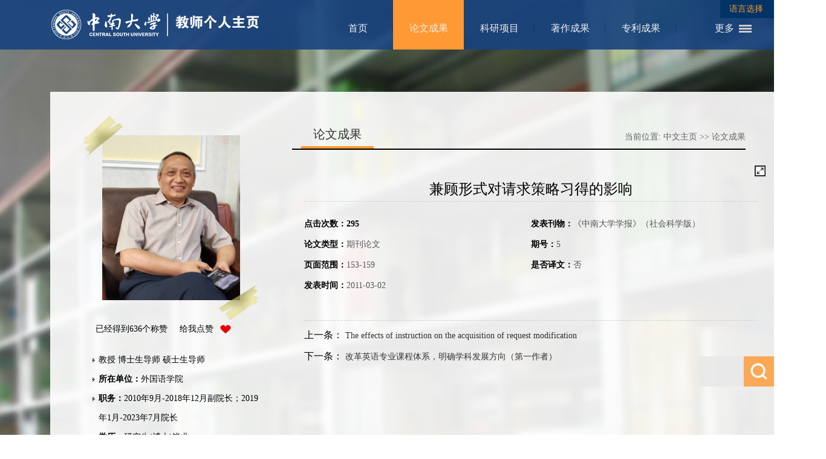

--- FILE ---
content_type: text/html
request_url: https://faculty.csu.edu.cn/liqingping/zh_CN/lwcg/78127/content/41187.htm
body_size: 6470
content:
<!DOCTYPE html PUBLIC "-//W3C//DTD XHTML 1.0 Transitional//EN" "http://www.w3.org/TR/xhtml1/DTD/xhtml1-transitional.dtd">
<html xmlns="http://www.w3.org/1999/xhtml">
<head><meta name="renderer" content="webkit"><meta http-equiv="X-UA-COMPATIBLE" content="IE=edge,chrome=1"/>
<meta http-equiv="Content-Type" content="text/html; charset=UTF-8" />
<title>中南大学 李清平</title><META Name="keywords" Content="李清平," />
<META Name="description" Content="李清平,liqingping,中南大学, 兼顾形式对请求策略习得的影响李清平," />
<META Name="format-detection" Content="telephone=no" />

<link href="/_ts/zwmb4/style/style.css" rel="stylesheet" type="text/css" />

<script language="javascript" src="/system/resource/js/jquery/jquery-latest.min.js"></script>
<script src="/_ts/zwmb4/js/jquery.nicescroll.min.js"></script>

<script>
  $(document).ready(function() {
    var nice = $("html").niceScroll();  // The document page (body)
    $("#div1").html($("#div1").html()+' '+nice.version);
     $("#boxscroll2").niceScroll({cursorborder:"",cursorcolor:"#555",boxzoom:true});  // Second scrollable DIV
    $("#boxscroll3").niceScroll({cursorborder:"",cursorcolor:"#555",boxzoom:true}); // First scrollable DIV
  });
</script>
<script type="text/javascript">
$(document).ready(function() {
    
$("ul#topnav li").hover(function() { //Hover over event on list item
    $(this).css({ 'background' : '#ff9933'}); //Add background color + image on hovered list item
    $(this).find("span").show(); //Show the subnav
} , function() { //on hover out...
    $(this).css({ 'background' : 'none'}); //Ditch the background
    $(this).find("span").hide(); //Hide the subnav
});
    
});
</script>
<!--Announced by Visual SiteBuilder 9-->
<link rel="stylesheet" type="text/css" href="/_ts/zwmb4/_sitegray/_sitegray_d.css" />
<script language="javascript" src="/_ts/zwmb4/_sitegray/_sitegray.js"></script>
<!-- CustomerNO:7765626265723230747a4657535a5742000000074757 -->
<link rel="stylesheet" type="text/css" href="/zwmb4/common/content.vsb.css" />
<script type="text/javascript" src="/system/resource/js/vsbscreen.min.js" id="_vsbscreen" ></script>
<script type="text/javascript" src="/system/resource/js/counter.js"></script>
<script type="text/javascript">_jsq_(1011,'/common/content.jsp',-1,1272064832)</script>
</head>

<body > <div style='width:0px;height:0px;overflow: hidden;'><img src=""  /></div>






<style type="text/css">
body{
	margin: 0;
    padding: 0;
    font-size: 14px;
    color: #333;
    font-family: "微软雅黑";
    min-width: 1366px;

	background-position:top;
            background-image:url(/_ts/zwmb4/images/body_bg01.jpg) ; 
        background-repeat:no-repeat;
}
</style>

<div class="container">
<div class="header">
    <div class="con1200">
        <div class="logo">




<script> var _tsites_com_view_mode_type_=8;</script>
<a target="_blank" href="http://faculty.csu.edu.cn"><img border="0" src="/_resources/group1/M00/00/4F/wKiylV_ypP6AND4IAAAkrG4uwxQ355.png" title="中南大学" /></a></div>
        <div class="nav">
        
        <div class="s_language">


<script language="javascript" src="/system/resource/tsites/tsitesclick.js"></script>
<script type="text/javascript">
$(function(){
	$(".select").each(function(){
		var s=$(this);
		var z=parseInt(s.css("z-index"));
		var dt=$(this).children("dt");
		var dd=$(this).children("dd");
		var _show=function(){dd.slideDown(200);dt.addClass("cur");s.css("z-index",z+1);};   //展开效果
		var _hide=function(){dd.slideUp(200);dt.removeClass("cur");s.css("z-index",z);};    //关闭效果
		dt.click(function(){dd.is(":hidden")?_show():_hide();});
		dd.find("a").click(function(){dt.html($(this).html());_hide();});     //选择效果（如需要传值，可自定义参数，在此处返回对应的“value”值 ）
	})
})
</script>
<dl class="select">
	<dt>语言选择</dt>
	<dd>
	<ul>

	<li><a href="http://faculty.csu.edu.cn/liqingping/en/index.htm">English</a></li>
	</ul>
	</dd>
</dl>
</div>
        
        <div class="menu">
        
                <div class="menu">
        
                <ul id="topnav">
                                          
                                                    <li style="visibility:hidden;" >
                                <a href="/liqingping/zh_CN/index/78126/list/index.htm" >首页</a>
                            </li>
                            <li style="visibility:hidden;" >
                                <a href="/liqingping/zh_CN/lwcg/78127/list/index.htm" style="background: rgb(255,153,51)">论文成果</a>
                            </li>
                            <li style="visibility:hidden;" >
                                <a href="/liqingping/zh_CN/kyxm/78128/list/index.htm" >科研项目</a>
                            </li>
                            <li style="visibility:hidden;" >
                                <a href="/liqingping/zh_CN/zzcg/78129/list/index.htm" >著作成果</a>
                            </li>
                            <li style="visibility:hidden;" >
                                <a href="/liqingping/zh_CN/zlcg/78130/list/index.htm" >专利成果</a>
                            </li>
                            <li style="visibility:hidden;" >
                                <a href="/liqingping/zh_CN/jxcg/78131/list/index.htm" >教学成果</a>
                            </li>
                            <li style="visibility:hidden;" >
                                <a href="/liqingping/zh_CN/hjxx/78132/list/index.htm" >获奖信息</a>
                            </li>
                            <li style="visibility:hidden;" >
                                <a href="/liqingping/zh_CN/yjgk/78133/list/index.htm" >研究领域</a>
                            </li>
                </ul>                                                              
</div>


<script type="text/javascript">
jQuery(document).ready(function(){
    var totalwidth = 750-92; //jQuery("#topnav").width();
    var allliwidth = 0;
    var othernavary = new Array();
    var topnav = jQuery("#topnav");
    var navliobjlist =  jQuery("#topnav > li");
    
    for(var i=0;i<navliobjlist.length;i++)
    {
        var liobj = navliobjlist.get(i);
        if(liobj)
        {
            var jliobj = jQuery(liobj);
            
            var liwidth = jliobj.width();
            allliwidth+=liwidth;
            if(allliwidth>=totalwidth)
            {           
                var templiobj = jliobj[0]; 
                othernavary.push(templiobj);
                topnav[0].removeChild(jliobj[0]);
            }
        }
    }
    if(othernavary.length>0)
    {
        var moreliobj = jQuery("<li style='float:right'></li>");
        var morealink = jQuery("<a href='javascirpt:void(0)' class='last'>更多</a>");
        moreliobj.append(morealink);
        var morespanobj = jQuery("<span class='sub-list' style='float: none;padding: 0px 0px;  left: 590px;'></span>");
        var moreulobj = jQuery("<ul class='son_ul fl' id='sou_ul1'></ul>");
        morespanobj.append(moreulobj);
        moreliobj.append(morespanobj);
        topnav.append(moreliobj);
        
        
        for(var i=0;i<othernavary.length;i++)
        {
            var tempotherli = jQuery(othernavary[i]);  
            
            var newliobj = jQuery("<li style='position:relative;' ></li>");
            var morefirstnavobj =  tempotherli.children("a");    

            newliobj.append(morefirstnavobj);  
          
            var ishassecondnavobj = tempotherli.children("span").children("a").length>0;

            if(ishassecondnavobj)
            {
                var sul = jQuery("<ul style='right:160px; position:absolute; background:#fff; top:0;'></ul>");
                var sli = jQuery("<li class='s-sub'></li>");
                
                morefirstnavobj.addClass("subtwo");
              
                tempotherli.find("span > a").each(function(){          
                    sli.append(jQuery(this).addClass("s-sub").css({"width":"125px !important","height":"auto !important", "padding-left":"20px","line-height":"27px !important","margin":"0 !important"}));
                });
                sul.append(sli);
                newliobj.append(sul);
            }else
            {
                morefirstnavobj.addClass("subno");
            }
            moreulobj.append(newliobj);
        }
        
        
    }
 
   
    
    jQuery("#topnav > li").css("visibility","visible");
});

</script>
<script type="text/javascript">
$(document).ready(function() { 

 $('#sou_ul1 li').hover(function() {
  $('ul', this).slideDown(200);
  $(this).children('a:first').addClass("hov");
 }, function() {
  $('ul', this).slideUp(100);
  $(this).children('a:first').removeClass("hov");  
 });
});
</script>
        </div>
        </div>
    </div>
</div>
<div class="clearboth"></div>

<div class="teach_main">
    <div class="left">

    
    <div class="t_photo">
        

<div class="tiezhi"></div>
<div style="width:292px;height:338px;display:table-cell;;text-align: center;vertical-align:middle">
<img style="margin-top: 0px; " id="u_u4_5051pic" />
</div><script language="javascript" src="/system/resource/tsites/imagescale.js"></script>
<script type="text/javascript"> 
 var u_u4_pic = new ImageScale("u_u4_",228,282,true,true);u_u4_pic.addimg("/_resources/group1/M00/00/7E/wKiylmTUWPuASTXMAAIhbpWqIAI064.png","","李清平","5051");
</script>

    </div>
    
    <!--- 添加点赞--start--->
    <div class="btn-like">  <div class="btn-like-i"><span class=""> 已经得到<span id="_parise_obj_u5"  style="margin: 0px;"></span>个称赞 &nbsp;&nbsp;&nbsp; 给我点赞</span><a id="_parise_imgobj_u5" style="cursor:pointer;"><img src="/_ts/zwmb4/images/btn-like.png"></a></div><script language="javascript" src="/system/resource/tsites/TsitesPraiseUtil.js"></script>
<script> var _TsitesPraiseUtil_u5= new TsitesPraiseUtil();_TsitesPraiseUtil_u5.setParam({'nodeid':'_parise_obj_u5','iscanclickidobj':'iscanclick_parise_obj_u5','pdtype':'0','imageid':'_parise_imgobj_u5','apptype':'index','basenum':'0','uid':'5051','homepageid':11198,'limttype':'allpage','limithour':24,'contentid':41187});</script>

    <!---2016-10-29 添加点赞--start---></div>
    <!--- 添加点赞  end----->
    
    <div id="boxscroll2" class="t_content">
    <div id="contentscroll2">



<ul >
  <li> 
        教授
    博士生导师
    硕士生导师
 </li>

<li><strong>所在单位：</strong>外国语学院</li>
<li><strong>职务：</strong>2010年9月-2018年12月副院长；2019年1月-2023年7月院长</li>
<li><strong>学历：</strong>研究生(博士)毕业</li>
<li><strong>办公地点：</strong>湖南省长沙市麓山南路中南大学新校区外国语学院</li>
<li><strong>性别：</strong>男</li>
<li><strong>联系方式：</strong>qpli@csu.edu.cn</li>
<li><strong>学位：</strong>博士学位</li>
<li><strong>在职信息：</strong>在职</li>
<li><strong>主要任职：</strong>教育部全国翻译专业硕士教育指导委员会委员（2016-今）</li>
<li><strong>其他任职：</strong>国家一级学会“中国英汉语比较研究会”常务理事（2014-今）</li>
<li><strong>毕业院校：</strong>香港城市大学</li>


<li><strong>学科：</strong>外国语言文学<br></li>
</ul><script> var _tsites_com_view_mode_type_=8;</script>
<script language="javascript" src="/system/resource/tsites/tsitesencrypt.js"></script>
        </div>
    </div>
    
    </div>
    <div class="right_two">
      <div class="right_content">
      <div class="right_title">
      <div class="lmmc">
论文成果</div>
      




<div class="dqwz">
    当前位置: 
                <a href="/liqingping/zh_CN/index.htm">中文主页</a>
                >>
                <a href="/liqingping/zh_CN/lwcg/78127/list/index.htm">论文成果</a>
</div>
      </div>
      <div id="boxscroll3" class="jg_content">
    
      
<script language="javascript" src="/system/resource/tsites/tsitesdownloadclick.js"></script>
<script> var _tsites_com_view_mode_type_=8;</script>
<script>
   
   function xinxi(){
       
  var xinxi = document.getElementById("xinxi_photo");

   xinxi.addEventListener("mousemove", function(e) {
    var box = xinxi.getBoundingClientRect();
    if((e.clientX - box.left) < ((box.right - box.left) / 2)){

        if($("#xinxi_photo a").hasClass("pre_url")){
        document.getElementsByClassName("pre_url")[0].style.display = "block";
        }
        if($("#xinxi_photo a").hasClass("next_url")){
        document.getElementsByClassName("next_url")[0].style.display = "none";
        }
            
            
    }
       
    else{

    if($("#xinxi_photo a").hasClass("pre_url")){
        document.getElementsByClassName("pre_url")[0].style.display = "none";
        }
        if($("#xinxi_photo a").hasClass("next_url")){
        document.getElementsByClassName("next_url")[0].style.display = "block";
        }
     
            
    
    }
        
});

      
   
   
   }
      

</script>

<div class="title">兼顾形式对请求策略习得的影响</div>
<div class="jg_nr">
<ul>


        <li><span>点击次数：</span><span  id=lwcg_u9_4130D4ADA5A34786A960DE619B29E7F8></span></li>  
 
 
 
 
 <li><span>发表刊物：</span>《中南大学学报》（社会科学版）</li>
 
 
 
 
 
 
 
 <li><span>论文类型：</span>期刊论文</li>
 
 
 
 
 
 
 <li><span>期号：</span>5</li>
 <li><span>页面范围：</span>153-159</li>
 
 
 <li><span>是否译文：</span>否</li>
 
 <li><span>发表时间：</span>2011-03-02</li>
 
 
      </ul>


      </div>
      <div class="clearboth"></div> 
<div style="margin-top: 40px;border-top: #ccc 1px dashed;clear: both;">
     <a href="/liqingping/zh_CN/lwcg/78127/content/41188.htm#lwcg"><p>
            <span style="color: #000;font-size: 16px;">上一条：</span>
        The effects of instruction on the acquisition of request modification</p></a>   <a href="/liqingping/zh_CN/lwcg/78127/content/41185.htm#lwcg"><p>
            <span style="color: #000;font-size: 16px;">下一条：</span>
        改革英语专业课程体系，明确学科发展方向（第一作者）</p></a> 
</div><script type='text/javascript' defer=true>(new TsitesDownloadClickUtil()).getDownloadClicks('u9','5051','lwcg','');</script>
<script type='text/javascript'>(new TsitesClickUtil()).updateAndGetClick('lwcg_u9_4130D4ADA5A34786A960DE619B29E7F8',0,'5051','lwcg','zh_CN','4130D4ADA5A34786A960DE619B29E7F8','806EF35272C840208F0C0002E2216996')</script>

<script type="text/javascript"> 
 var u_u9_pic = new ImageScale("u_u9_",240,160,true,true);
</script>

      <div class="clearboth"></div>     
       
      </div>
      </div>
    </div>
    <div class="clearboth"></div>
</div>
<div class="footer">
   <div class="con1200">
        <div class="left" style="width: 60%;">
        


中南大学版权所有　湘ICP备05005659号-1
        <p>
您是第<span id="u12_click"></span>位访客<script  type='text/javascript'>jQuery(document).ready(function(){(new TsitesClickUtil()).getHomepageClickByType(document.getElementById('u12_click'),0,10,'homepage_total','5051','8C455C374F984C4C950E5A6323A1D46E');})</script>

        <span class="end_sj">


        <a href="javascript:void(0);" title="手机版" onclick="_vsb_multiscreen.setDevice('mobile')">手机版</a>

        
        </span>
        <span class="tylj">

<script> var _tsites_com_view_mode_type_=8;</script>



<a href="http://www.csu.edu.cn/"  target=_blank title="中南大学" >中南大学

</a>
&nbsp;&nbsp;&nbsp;&nbsp;




<a href="http://en.csu.edu.cn/"  target=_blank title="Central South University" >Central South University

</a>

</span>
        <script language="javascript" src="/system/resource/tsites/latestupdatetime.js"></script>
<div style="    color: #fff;" >最后更新时间：<span id="u15_latestupdatetime_year"></span>-<span id="u15_latestupdatetime_month"></span>-<span id="u15_latestupdatetime_day"></span></div><script>(new TsitesLatestUpdate()).getTeacherHomepageLatestUpdateTime(document.getElementById('u15_latestupdatetime_year'),document.getElementById('u15_latestupdatetime_month'),document.getElementById('u15_latestupdatetime_day'),'210645','5051','8C455C374F984C4C950E5A6323A1D46E',0,false,1272064832);</script>
<script>(new TsitesLatestUpdate()).getTeacherHomepageOpenTime(document.getElementById('u15_opentime_year'),document.getElementById('u15_opentime_month'),document.getElementById('u15_opentime_day'),'210645','5051','8C455C374F984C4C950E5A6323A1D46E',0,false,1272064832);</script>

</p>
        
        </div>
         <div class="center">
       <a href="/liqingping/zh_CN/tzybd/78127/list/index.htm" target="_blank"  >同专业博导</a>
<a href="/liqingping/zh_CN/tzysd/78127/list/index.htm" target="_blank"  >同专业硕导</a>


        </div>
        <div class="right">
        

<!-- 下面这个div是二维码容器,ID不能变-->
<div id="outputu17"></div>
<span>扫描二维码</span>
<!-- 下面是生成二维码调用的JS，不要动-->
<script src="/system/resource/qrcode/js/jquery.qrcode.js"></script>
<script src="/system/resource/qrcode/js/qrcode.js"></script>
<script>
var codeInfo = "" ==""? window.location.href:"";
jQuery(function(){
    jQuery('#outputu17').qrcode({
        text:codeInfo,
        render: !!document.createElement('canvas').getContext?"canvas":"table",//设置渲染方式  
        width: 100,     //设置宽度  
        height: 100,     //设置高度  
        correctLevel: 2,//纠错等级  
        background: "#ffffff",//背景颜色  
        foreground: "#000000",//前景颜色  
        logo:"/_resources/group1/M00/00/28/wKiyll5us9GAJZK3AAAKPuHqJT0794.png"//图像logo
    });
})
</script>
        </div>
    </div>


</div>
</div>

        <div id="search">
    


<script language="javascript" src="/system/resource/tsites/com/search/tsitesearch.js"></script><script language="javascript" src="/system/resource/js/base64.js"></script><form action="/liqingping/zh_CN/search/78127/search/result.htm" id="searchform" method="post" id="searchform210548" style="display:inline" onsubmit="return (new TsiteSearch()).checkSearch('searchform210548','keyWord_temp');">
    <input type="hidden" name="tsites_search_content" id="tsites_search_content" value='' /><input type="hidden" name="_tsites_search_current_language_" id="_tsites_search_current_language_" value='zh_CN' /><script>var current_language = "zh_CN";</script>
       <fieldset>
    <input type="text" name="keyWord_temp"id="keyWord_temp"  value=""  class="text_input" onblur="if(this.value==''){this.value='';}" onfocus="if(this.value =='Enter Keyword') {this.value=''; }" />

           <input type="submit" value=""  name="submit">
           </fieldset>
</form>



    </div>
    <script src="/_ts/zwmb4/js/SpryTabbedPanels.js" type="text/javascript"></script>
            <script type="text/javascript">
        var TabbedPanels1 = new Spry.Widget.TabbedPanels("TabbedPanels1");
        </script>
        
</body>
</html>


--- FILE ---
content_type: text/html;charset=UTF-8
request_url: https://faculty.csu.edu.cn/system/resource/tsites/praise.jsp
body_size: 14
content:
{"praise":636}

--- FILE ---
content_type: text/html;charset=UTF-8
request_url: https://faculty.csu.edu.cn/system/resource/tsites/click.jsp
body_size: 26
content:
{"click":295,"dayclick":1}

--- FILE ---
content_type: text/html;charset=UTF-8
request_url: https://faculty.csu.edu.cn/system/resource/tsites/latestupdatetime.jsp
body_size: 45
content:
{"opendate":"","year":2018,"month":7,"day":4}

--- FILE ---
content_type: text/html;charset=UTF-8
request_url: https://faculty.csu.edu.cn/system/resource/tsites/click.jsp
body_size: 22
content:
{"click":"0000033804"}

--- FILE ---
content_type: text/css
request_url: https://faculty.csu.edu.cn/_ts/zwmb4/style/style.css
body_size: 2909
content:
@charset "utf-8";



ul,ol,li
{
	list-style-type: none;
	margin: 0;
	padding: 0
}

img
{
	border: 0;
}
a{
color: #333;
}
a:link
{
	text-decoration: none;
	color: #333;
}

.fl
{
	float: left !important;
}

.fr
{
	float: right !important;
}

.clearboth
{
	clear: both;
	border: 0px;
	padding: 0px;
	margin: 0px;
}

.con1200
{
	width: 1200px;
	height: auto;
	margin: 0 auto;
}
p{    word-wrap: break-word;
    word-break: break-word;}

.header
{
	background-color: #18437f;
	background: rgba(24,67,127,0.9);
	height: 82px;
	width: 100%;
	margin: 0 auto
}

.logo
{
	margin-top: 15px;
	float: left
}

.nav
{
	width: 750px;
	height: 82px;
	float: right;
	position: relative;
}

.menu
{
}

.menu ul#topnav
{
	margin: 0;
	padding: 0;
	float: left;
	width: 750px;
	height: 82px;
	list-style: none;
	position: relative;
	font-size: 16px;
}

.menu ul#topnav li
{
	float: left;
	margin: 0;
	padding: 0;
}

.menu ul#topnav .first
{
	width: 40px;
	background: #003366;
}

.menu ul#topnav .first:hover
{
	background: #ff9933;
}

.menu ul#topnav li a
{
	padding: 0px 16px;
	display: block;
	color: #f0f0f0;
	min-width: 85px;
	height: 50px;
	line-height: 30px;
	padding-top: 32px;
	text-align: center;
	text-decoration: none;
	background: url(../images/topnav_s.png) right 38px no-repeat;
}

.menu ul#topnav li a:hover
{
	color: #fff;
}

.menu ul#topnav li:hover
{
	background: #ff9933;
}

.menu ul#topnav li span
{
	float: left;
	padding: 5px 10px;
	position: absolute;
	left: 0;
	top: 82px;
	display: none;
	width: 730px;
	background: #ff9933;
	color: #fff;
}

.menu ul#topnav li:hover span
{
	display: block;
}

.menu ul#topnav li span a
{
	display: block;
	float: left;
	height: 30px;
	line-height: 30px;
	padding: 5px 5px;
	margin: 5px;
	text-align: center;
	font-size: 14px;
	color: #000;
}

.menu ul#topnav li span a:hover
{
	text-decoration: none;
	color: #fff;
	background: #000;
}

.menu ul#topnav .last
{
	background: url(../images/ico_more.png) 56px 41px no-repeat !important;
	width: 60px !important;
	text-align: left !important;
}

.menu ul#topnav .last:hover
{
	background: url(../images/ico_more.png) #ff9933 56px 41px no-repeat !important;
}
.teach_main
{
	height: 600px;
	width: 1100px;
	margin: 70px auto;
	background-color: #FFF;
	background: rgba(255,255,255,0.9);
	padding: 40px 50px;
}

.teach_main .left
{
	width: 300px;
	height: auto;
	color: #000;
	line-height: 27px;
	float: left;
}

.teach_main .t_name
{
	font-size: 22px;
	color: #333;
	margin: 0 auto;
	text-align: center;
}

.teach_main .t_photo
{

	text-align: center;
	width: 292px;
	height: 338px;
	margin: 0 auto;
	position: relative;
}

.teach_main .t_photo .tiezhi
{
	background: url(../images/photo_bq.png) top center no-repeat;
	width: 292px;
	height: 338px;
	position: absolute;
	left: 0;
	top: 0; 
	overflow:hidden;	
}

{
	margin-top: 25px; width:78%;       border:#CCC 1px solid; padding:5px; background:#fff;
}

.teach_main .t_content
{
	width: 300px;
	height: 340px;
}

.teach_main .t_content ul
{
	margin: 10px 0 0 0px;
padding-left: 20px;
}

.teach_main .t_content li
{
	text-align: left;
	color: #000;
	line-height: 32px;
	background: url(../images/t_ico001.png) left 13px no-repeat; padding-left:10px;
}

.teach_main .t_content li img
{
	width: 25px;
	height: 25px;
	float: left;
	margin: 2px 10px 0 0;
	display: inline;
}

.teach_main .right
{
	width: 750px;
	height: 510px;
	float: left;
	margin: 50px 0 0 50px;
}

.teach_main .right_two
{
	width: 750px;
	height: 510px;
	float: left;
	margin: 10px 0 0 50px;
}

#boxscroll
{
	padding: 0px;
	height: 460px;
	width: 750px;
	overflow: auto;
	margin-bottom: 0px;
}

#boxscroll2
{
	padding: 0px;
	height: 200px;
	width: 300px;
	overflow: auto;
}

#boxscroll3
{
	padding: 20px;
	height: 390px;
	width: 750px;
	overflow: auto;
	margin-bottom: 0px;
}

.right_content
{
}

.right_title
{
	border-bottom: #000 2px solid;
	
	margin-bottom: 25px;
}
.right_title:after{

visibility:hidden; display:block; content:""; clear:both
}
.right_title .lmmc
{
	font-size: 20px;
	line-height: 40px;
	padding: 0 20px;
	border-bottom: #ff9933 4px solid;
	float: left;
	margin-left: 15px;
}

.right_title .dqwz
{
	font-size: 14px;
	color: #666;
	line-height: 30px;
	float: right;
	text-align: right;
	margin-top: 10px
}
.right_title .dqwz a
{
	color: #666;
}

.r_list
{
}

.r_list li
{
          word-wrap: break-word;
	line-height: 36px;
	font-size: 14px;
	color: #333;
	
	border-bottom: #CCC 1px dotted
}

.r_list li a
{
	line-height: 36px;
	font-size: 14px;
	color: #555;
	width: 735px
}

.r_list li a:hover
{
	color: #000;
}

.r_list li:hover
{
	color: #000;
	border-bottom: #CCC 1px dotted
}

.r_list .fanye
{
	text-align: center;
	width: 100%;
	height: 40px;
	margin-top: 15px;
}

.r_info
{
	font-size: 14px;
	line-height: 30px;
	color: #333
}

.r_info p
{
	font-size: 14px;
	line-height: 30px;
	color: #333;
	text-indent: 2em;
}

.r_piclist
{
	width: 750px;
	overflow: hidden
}
.r_piclistnr_d{width: 733px; overflow: hidden;}
.r_piclistnr
{
	width: auto; overflow: hidden;
}

.r_piclist li
{
	float: left;
	width: 220px; height:180px; border:#CCC 1px solid; background:#FFF;
	position: relative;
	margin: 10px 12px 10px 0; text-align:center; overflow:hidden; 
}
.r_piclist lli img
{ width:100%; height:100%;
}

.r_piclist li .name
{
	background-color: #000;
	background: rgba(0,0,0,0.7);
	text-align: center;
	line-height: 40px;
	height: 40px;
	position: absolute;
	bottom: 0;
	width: 100%;
	color: #fff;
	overflow:hidden;
}

.r_piclist li .name a
{
	display: block;
	width: 100%;
	color: #fff
}

.r_piclist li .name a:hover
{
	display: block;
	width: 100%;
	color: #fff;
	background: rgba(0,0,0,0.9);
}

.r_content
{
}

.r_content .title
{
	font-size: 24px;
	line-height: 40px;
	color: #000;
	width: 100%;
	text-align: center;
}

.r_content .time
{
	width: 100%;
	background: #e0e0e0;
	height: 30px;
	line-height: 30px;
	text-align: center;
	color: #ff6600;
	margin-top: 15px;
}

.r_content .time a
{
	color: #ff6600
}

.r_content .nr
{
	line-height: 30px;
	font-size: 14px;
	color: #333;
}

.r_content .nr p
{
               word-wrap: break-word;
    word-break: break-word;
	line-height: 30px;
	font-size: 14px;
	color: #333;
	text-indent: 2em
}

.jg_content
{
}

.jg_content .title
{
  word-wrap: break-word;
    word-break: break-word;
	font-size: 24px;
	line-height: 40px;

	color: #000;
	width: 100%;
	text-align: center;
	border-bottom: #CCC 1px dashed;
}

.jg_content .nr
{
	line-height: 30px;
	font-size: 14px;
	color: #333;
}

.jg_content .nr p
{
	line-height: 30px;
	font-size: 14px;
	color: #333;
	text-indent: 2em
}

.jg_nr
{
	margin: 20px 0;
	color: #555;
}

.jg_nr li
{
 word-wrap: break-word;
    word-break: break-word;
	min-width: 50%;
	width: auto;
	display: block;
	line-height: 34px;
	font-size: 14px;
	text-align: left;
	float: left;
}

.jg_nr span
{
	font-weight: bolder;
	color: #000
}

.jg_nr p
{
	line-height: 30px;
	font-size: 14px;
	color: #333;
	margin-top: 0px;
}

.jg_nr .oneli
{
	width: 100%;
}

.jg_nr a:hover
{
	color: #ff8203
}


.pic_content
{
}

.pic_content .title
{
	font-size: 24px;
	line-height: 40px;
	padding-bottom: 15px;
	color: #000;
	width: 100%;
	text-align: center;
	border-bottom: #CCC 1px dashed;
}

.pic_content .nr
{
	line-height: 30px;
	font-size: 14px;
	color: #333;
}

.pic_content .nr p
{
	line-height: 30px;
	font-size: 14px;
	color: #333;
	text-indent: 2em
}

.pic_nr
{
	margin: 20px 0;
	color: #555;
	padding-right:10px;
}

.pic_nr p
{
	line-height: 30px;
	font-size: 14px;
	color: #555;
	margin-top: 0px;
}

#search
{
	position: absolute;
	bottom: 80px;
	right: 0px;
	opacity: 0.8
}

#searchform
{
	width: 300px;
	margin: 0 auto;
}


#searchform fieldset
{
	padding: 0px;
	border: none;
	margin: 0px;
}

#searchform input[type="text"]
{
	background: #e8e8e8;
	border: none;
	float: left;
	padding: 0px 10px 0px 15px;
	margin: 0px;
	width: 50px;
	height: 50px;
	line-height: 50px;
	transition: all 300ms cubic-bezier(0.215, 0.61, 0.355, 1) 0s;
	-moz-transition: all 300ms cubic-bezier(0.215, 0.61, 0.355, 1) 0s;
	-webkit-transition: all 300ms cubic-bezier(0.215, 0.61, 0.355, 1) 0s;
	-o-transition: all 300ms cubic-bezier(0.215, 0.61, 0.355, 1) 0s;
	color: #585858;
}

#searchform input[type="text"]:hover, #searchform input[type="text"]:focus
{
	width: 200px;
}

#searchform input[type="submit"]
{
	background: url(../images/ico_search.png) center 11px no-repeat;
	cursor: pointer;
	margin: 0px;
	padding: 0px;
	width: 50px;
	height: 50px;
	line-height: 50px;
}

input[type="submit"]
{
	padding: 4px 17px;
	color: #ffffcolor:#585858;
	ff;text-transform: uppercase;
	border: none;
	font-size: 20px;
	cursor: pointer;
	margin-top: 10px;
	float: left;
	overflow: visible;
	transition: all .3s linear;
	-moz-transition: all .3s linear;
	-o-transition: all .3s linear;
	-webkit-transition: all .3s linear;
}



#searchform input[type="submit"]:hover
{
	background-color: #ff6600;
}

#searchform input[type='submit']
{
	background-color: #ff9933;
}

.s_language
{
	float: right;
	color: #003366 !important;
	line-height: 30px;
	height: 30px;
	position: absolute;
	right: 0;
	width: 92px;
	text-align: center;
	z-index: 1
}



.select{position:relative;margin:0;}
.select dt{height:30px;color: #ff9933;display:inline-block;background:#003366 url(../images/ico_xl.png) no-repeat 75px 13px;line-height:30px;cursor:pointer;width:78px;white-space:nowrap;text-overflow:ellipsis;overflow:hidden;position:relative;z-index:99; text-align:left; padding-left:15px;}
.select dt:hover,.select dt.cur{box-shadow:0 0 3px #409DFE;}
.select dd{position:absolute;left:-40px;top:29px;background:#003366;display:none;}
.select dd ul{width:92px;max-height:250px;}
.select dd ul li a{line-height:28px;display:block;padding:0 8px; color:#fff}
.select dd ul li a:hover{background:#ff9933;}



.tylj{ margin-left:20px;}
.tylj a{padding-left:10px; color:#fff}
.footer
{
	background-color: #18437f;
	background: rgba(24,67,127,0.9);
	height: auto;overflow:hidden;
	width: 100%;
	margin: 0 auto;
	border-top: #ff9933 2px solid;
	color: #fff;
	padding-top: 20px;
	line-height: 30px;
}

.footer .left
{
	float: left;
}

.footer .left p
{
	margin: 0;
	padding: 0;
}
.footer .end_sj a{ margin-left:30px; color:#FFF; padding-left:20px; background:url(../images/ico_endsj.png) left no-repeat; }
.footer .right
{
	float: right;
	width: 100px;
	text-align: center;
	margin-bottom: 20px;
}

.footer .right span
{
	display: block;
	width: 100%;
	line-height: 30px;
} 
.btn-like{
	width: 100%; bottom:0px;
    text-align: center;
    z-index: 999;
	height:40px;
	line-height:30px; overflow:hidden;
	}
.btn-like-i{ position:relative;margin-left: -45px;}
.btn-like-img{background: url("../images/btn-like.png")  center no-repeat; display:block; width:20px; height:20px;}
.btn-like img{ position:absolute; top:5px;}
.btn-like span{ display:inline; margin-right:10px;}


.footer .center
{
	float: left;
	margin:0px 0 0 30px;
}
.footer .center a
{ font-size:14px; line-height:27px; color:#254d84; display:block; background:url("../images/t_ico001.png")10px center no-repeat #ffffff; margin:10px; padding:0 25px; border-radius:5px;
}
.footer .center a:hover
{ background:#f1f1f1
}

.r_tztlist
{
	width: 750px;
	overflow: hidden
}

.r_tztlistnr
{
	width: 780px
}

.r_tztlistnr h1
{ font-size:18px; line-height:30px; text-align:center; color:#333333
}
.r_tztlist li
{
	float: left;
	width: 239px;
	position: relative;
	margin: 10px 12px 10px 0
}

.r_tztlist li .name
{
	background-color: #000;
	background: rgba(0,0,0,0.7);
	text-align: center;
	line-height: 40px;
	height: 40px;
	position: absolute;
	bottom: 0;
	width: 100%;
	color: #fff
}

.r_tztlist li .name a
{
	display: block;
	width: 100%;
	color: #fff
}

.r_tztlist li .name a:hover
{
	display: block;
	width: 100%;
	color: #fff;
	background: rgba(0,0,0,0.9);
}

ul#topnav .sub-list
{
	width:150px !important; height:auto;  position:absolute; top:80px; left:600px ; z-index:9999999999; margin:0; padding:0
}
ul#topnav .sub-list a
{
	width:150px !important;height:auto !important; padding-left:20px; line-height:27px !important;  margin:0 !important;
}
ul#topnav .sub-list a:hover
{ 
}
ul#topnav .subtwo
{
	background:url(../images/i_subbg.png) 10px center no-repeat #ff9933 !important;border-bottom:#ffb061 1px solid !important; 
}
ul#topnav .subtwo:hover
{
	background:url(../images/i_subbg.png) 10px center no-repeat #184075 !important; 
}
ul#topnav .subno
{
	background:url() 10px center no-repeat #ff9933 !important;border-bottom:#ffb061 1px solid !important; 
}
ul#topnav .subno:hover
{
	background:url() 10px center no-repeat #184075 !important; 
}
#sou_ul1 ul{display:none;}
#sou_ul1  .s-sub{}
#sou_ul1  .s-sub a{ background:rgba(24,67,127,0.9); !important; color:#ffffff; border-bottom:#17437e 1px solid !important}
#sou_ul1  .s-sub a:hover{ background:#17437e !important}

--- FILE ---
content_type: text/css
request_url: https://faculty.csu.edu.cn/_ts/zwmb4/_sitegray/_sitegray_d.css
body_size: 20
content:
/*.nograyforsite{}*/

--- FILE ---
content_type: text/css
request_url: https://faculty.csu.edu.cn/zwmb4/common/content.vsb.css
body_size: 363
content:
.xinxi_photo{text-align:center;width:500px;margin:auto;position:relative;}
.xinxi_photo .pre_url{position: absolute;top: 0;bottom: 0;left: 0;margin: auto;display: none;width: 50px;height: 50px;line-height: 50px;background:rgba(255,255,255, 0.6); filter:progid:DXImageTransform.Microsoft.Gradient(GradientType=0, StartColorStr='#99ffffff', EndColorStr='#99ffffff');*zoom:1;}
.xinxi_photo .pre_url i{margin-top: 11px;display: inline-block;width: 21px;height: 28px;background:url(/_ts/zwmb4/images/fanye.png) 0 0 no-repeat;}
.xinxi_photo .next_url{position: absolute;top: 0;bottom: 0;right: 0;margin: auto;display: none;width: 50px;height: 50px;line-height: 50px;background:rgba(255,255,255, 0.6); filter:progid:DXImageTransform.Microsoft.Gradient(GradientType=0, StartColorStr='#99ffffff', EndColorStr='#99ffffff');*zoom:1;}
.xinxi_photo .next_url i{margin-top: 11px;display: inline-block;width: 21px;height: 28px;background:url(/_ts/zwmb4/images/fanye.png) -50px 0 no-repeat;}

--- FILE ---
content_type: application/javascript
request_url: https://faculty.csu.edu.cn/system/resource/tsites/tsitesencrypt.js
body_size: 461
content:
var _tistes_encrypt_field = function()
{
	_this = this;
	_this.decode = function()
	{
		//找到所有的加密显示的div
		jQuery("span[_tsites_encrypt_field='_tsites_encrypt_field']").each(function(i){
			var nodeobj = jQuery(this);
			var id = nodeobj[0].id;
			var content = nodeobj.text();
			var url = "/system/resource/tsites/tsitesencrypt.jsp";
			jQuery.ajax(
				url,
				{
					dataType:"json",
					async:false,
					data:"id="+id+"&content="+content+"&mode="+_tsites_com_view_mode_type_,
				 	success: function(data)
				 	{
				 		var dcontent = data.content;
				 		nodeobj.parent().append(dcontent);
				 		nodeobj.remove();
				    }
				}
			);
		});
	}
}

jQuery(document).ready(function(){
	if(_tsites_com_view_mode_type_!=1&&_tsites_com_view_mode_type_!=2&&_tsites_com_view_mode_type_!=5)
	{
		var _tsenf = new _tistes_encrypt_field();
		_tsenf.decode();	
	}
})